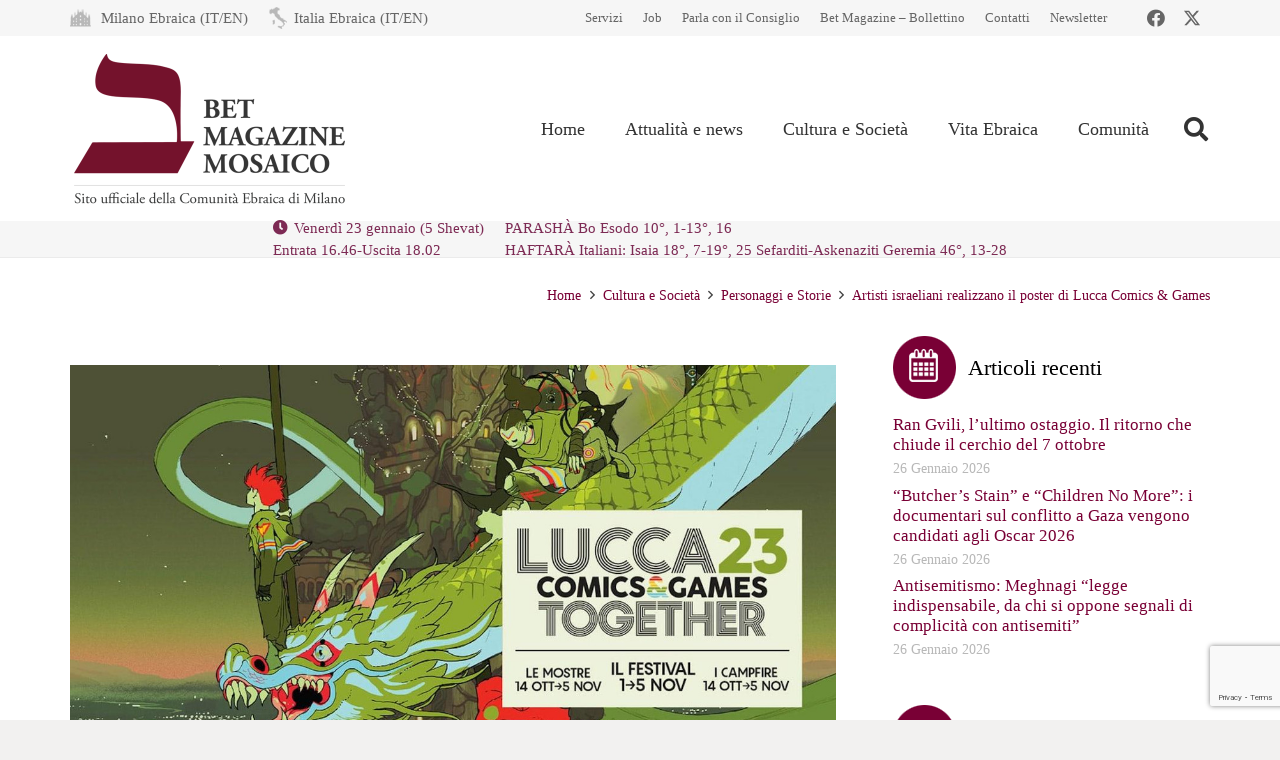

--- FILE ---
content_type: text/html; charset=utf-8
request_url: https://www.google.com/recaptcha/api2/anchor?ar=1&k=6LfYX8cUAAAAALOBOv84vkkasMl-vynBKHhL749Q&co=aHR0cHM6Ly93d3cubW9zYWljby1jZW0uaXQ6NDQz&hl=en&v=N67nZn4AqZkNcbeMu4prBgzg&size=invisible&anchor-ms=20000&execute-ms=30000&cb=2cv4fo6rwa5e
body_size: 48537
content:
<!DOCTYPE HTML><html dir="ltr" lang="en"><head><meta http-equiv="Content-Type" content="text/html; charset=UTF-8">
<meta http-equiv="X-UA-Compatible" content="IE=edge">
<title>reCAPTCHA</title>
<style type="text/css">
/* cyrillic-ext */
@font-face {
  font-family: 'Roboto';
  font-style: normal;
  font-weight: 400;
  font-stretch: 100%;
  src: url(//fonts.gstatic.com/s/roboto/v48/KFO7CnqEu92Fr1ME7kSn66aGLdTylUAMa3GUBHMdazTgWw.woff2) format('woff2');
  unicode-range: U+0460-052F, U+1C80-1C8A, U+20B4, U+2DE0-2DFF, U+A640-A69F, U+FE2E-FE2F;
}
/* cyrillic */
@font-face {
  font-family: 'Roboto';
  font-style: normal;
  font-weight: 400;
  font-stretch: 100%;
  src: url(//fonts.gstatic.com/s/roboto/v48/KFO7CnqEu92Fr1ME7kSn66aGLdTylUAMa3iUBHMdazTgWw.woff2) format('woff2');
  unicode-range: U+0301, U+0400-045F, U+0490-0491, U+04B0-04B1, U+2116;
}
/* greek-ext */
@font-face {
  font-family: 'Roboto';
  font-style: normal;
  font-weight: 400;
  font-stretch: 100%;
  src: url(//fonts.gstatic.com/s/roboto/v48/KFO7CnqEu92Fr1ME7kSn66aGLdTylUAMa3CUBHMdazTgWw.woff2) format('woff2');
  unicode-range: U+1F00-1FFF;
}
/* greek */
@font-face {
  font-family: 'Roboto';
  font-style: normal;
  font-weight: 400;
  font-stretch: 100%;
  src: url(//fonts.gstatic.com/s/roboto/v48/KFO7CnqEu92Fr1ME7kSn66aGLdTylUAMa3-UBHMdazTgWw.woff2) format('woff2');
  unicode-range: U+0370-0377, U+037A-037F, U+0384-038A, U+038C, U+038E-03A1, U+03A3-03FF;
}
/* math */
@font-face {
  font-family: 'Roboto';
  font-style: normal;
  font-weight: 400;
  font-stretch: 100%;
  src: url(//fonts.gstatic.com/s/roboto/v48/KFO7CnqEu92Fr1ME7kSn66aGLdTylUAMawCUBHMdazTgWw.woff2) format('woff2');
  unicode-range: U+0302-0303, U+0305, U+0307-0308, U+0310, U+0312, U+0315, U+031A, U+0326-0327, U+032C, U+032F-0330, U+0332-0333, U+0338, U+033A, U+0346, U+034D, U+0391-03A1, U+03A3-03A9, U+03B1-03C9, U+03D1, U+03D5-03D6, U+03F0-03F1, U+03F4-03F5, U+2016-2017, U+2034-2038, U+203C, U+2040, U+2043, U+2047, U+2050, U+2057, U+205F, U+2070-2071, U+2074-208E, U+2090-209C, U+20D0-20DC, U+20E1, U+20E5-20EF, U+2100-2112, U+2114-2115, U+2117-2121, U+2123-214F, U+2190, U+2192, U+2194-21AE, U+21B0-21E5, U+21F1-21F2, U+21F4-2211, U+2213-2214, U+2216-22FF, U+2308-230B, U+2310, U+2319, U+231C-2321, U+2336-237A, U+237C, U+2395, U+239B-23B7, U+23D0, U+23DC-23E1, U+2474-2475, U+25AF, U+25B3, U+25B7, U+25BD, U+25C1, U+25CA, U+25CC, U+25FB, U+266D-266F, U+27C0-27FF, U+2900-2AFF, U+2B0E-2B11, U+2B30-2B4C, U+2BFE, U+3030, U+FF5B, U+FF5D, U+1D400-1D7FF, U+1EE00-1EEFF;
}
/* symbols */
@font-face {
  font-family: 'Roboto';
  font-style: normal;
  font-weight: 400;
  font-stretch: 100%;
  src: url(//fonts.gstatic.com/s/roboto/v48/KFO7CnqEu92Fr1ME7kSn66aGLdTylUAMaxKUBHMdazTgWw.woff2) format('woff2');
  unicode-range: U+0001-000C, U+000E-001F, U+007F-009F, U+20DD-20E0, U+20E2-20E4, U+2150-218F, U+2190, U+2192, U+2194-2199, U+21AF, U+21E6-21F0, U+21F3, U+2218-2219, U+2299, U+22C4-22C6, U+2300-243F, U+2440-244A, U+2460-24FF, U+25A0-27BF, U+2800-28FF, U+2921-2922, U+2981, U+29BF, U+29EB, U+2B00-2BFF, U+4DC0-4DFF, U+FFF9-FFFB, U+10140-1018E, U+10190-1019C, U+101A0, U+101D0-101FD, U+102E0-102FB, U+10E60-10E7E, U+1D2C0-1D2D3, U+1D2E0-1D37F, U+1F000-1F0FF, U+1F100-1F1AD, U+1F1E6-1F1FF, U+1F30D-1F30F, U+1F315, U+1F31C, U+1F31E, U+1F320-1F32C, U+1F336, U+1F378, U+1F37D, U+1F382, U+1F393-1F39F, U+1F3A7-1F3A8, U+1F3AC-1F3AF, U+1F3C2, U+1F3C4-1F3C6, U+1F3CA-1F3CE, U+1F3D4-1F3E0, U+1F3ED, U+1F3F1-1F3F3, U+1F3F5-1F3F7, U+1F408, U+1F415, U+1F41F, U+1F426, U+1F43F, U+1F441-1F442, U+1F444, U+1F446-1F449, U+1F44C-1F44E, U+1F453, U+1F46A, U+1F47D, U+1F4A3, U+1F4B0, U+1F4B3, U+1F4B9, U+1F4BB, U+1F4BF, U+1F4C8-1F4CB, U+1F4D6, U+1F4DA, U+1F4DF, U+1F4E3-1F4E6, U+1F4EA-1F4ED, U+1F4F7, U+1F4F9-1F4FB, U+1F4FD-1F4FE, U+1F503, U+1F507-1F50B, U+1F50D, U+1F512-1F513, U+1F53E-1F54A, U+1F54F-1F5FA, U+1F610, U+1F650-1F67F, U+1F687, U+1F68D, U+1F691, U+1F694, U+1F698, U+1F6AD, U+1F6B2, U+1F6B9-1F6BA, U+1F6BC, U+1F6C6-1F6CF, U+1F6D3-1F6D7, U+1F6E0-1F6EA, U+1F6F0-1F6F3, U+1F6F7-1F6FC, U+1F700-1F7FF, U+1F800-1F80B, U+1F810-1F847, U+1F850-1F859, U+1F860-1F887, U+1F890-1F8AD, U+1F8B0-1F8BB, U+1F8C0-1F8C1, U+1F900-1F90B, U+1F93B, U+1F946, U+1F984, U+1F996, U+1F9E9, U+1FA00-1FA6F, U+1FA70-1FA7C, U+1FA80-1FA89, U+1FA8F-1FAC6, U+1FACE-1FADC, U+1FADF-1FAE9, U+1FAF0-1FAF8, U+1FB00-1FBFF;
}
/* vietnamese */
@font-face {
  font-family: 'Roboto';
  font-style: normal;
  font-weight: 400;
  font-stretch: 100%;
  src: url(//fonts.gstatic.com/s/roboto/v48/KFO7CnqEu92Fr1ME7kSn66aGLdTylUAMa3OUBHMdazTgWw.woff2) format('woff2');
  unicode-range: U+0102-0103, U+0110-0111, U+0128-0129, U+0168-0169, U+01A0-01A1, U+01AF-01B0, U+0300-0301, U+0303-0304, U+0308-0309, U+0323, U+0329, U+1EA0-1EF9, U+20AB;
}
/* latin-ext */
@font-face {
  font-family: 'Roboto';
  font-style: normal;
  font-weight: 400;
  font-stretch: 100%;
  src: url(//fonts.gstatic.com/s/roboto/v48/KFO7CnqEu92Fr1ME7kSn66aGLdTylUAMa3KUBHMdazTgWw.woff2) format('woff2');
  unicode-range: U+0100-02BA, U+02BD-02C5, U+02C7-02CC, U+02CE-02D7, U+02DD-02FF, U+0304, U+0308, U+0329, U+1D00-1DBF, U+1E00-1E9F, U+1EF2-1EFF, U+2020, U+20A0-20AB, U+20AD-20C0, U+2113, U+2C60-2C7F, U+A720-A7FF;
}
/* latin */
@font-face {
  font-family: 'Roboto';
  font-style: normal;
  font-weight: 400;
  font-stretch: 100%;
  src: url(//fonts.gstatic.com/s/roboto/v48/KFO7CnqEu92Fr1ME7kSn66aGLdTylUAMa3yUBHMdazQ.woff2) format('woff2');
  unicode-range: U+0000-00FF, U+0131, U+0152-0153, U+02BB-02BC, U+02C6, U+02DA, U+02DC, U+0304, U+0308, U+0329, U+2000-206F, U+20AC, U+2122, U+2191, U+2193, U+2212, U+2215, U+FEFF, U+FFFD;
}
/* cyrillic-ext */
@font-face {
  font-family: 'Roboto';
  font-style: normal;
  font-weight: 500;
  font-stretch: 100%;
  src: url(//fonts.gstatic.com/s/roboto/v48/KFO7CnqEu92Fr1ME7kSn66aGLdTylUAMa3GUBHMdazTgWw.woff2) format('woff2');
  unicode-range: U+0460-052F, U+1C80-1C8A, U+20B4, U+2DE0-2DFF, U+A640-A69F, U+FE2E-FE2F;
}
/* cyrillic */
@font-face {
  font-family: 'Roboto';
  font-style: normal;
  font-weight: 500;
  font-stretch: 100%;
  src: url(//fonts.gstatic.com/s/roboto/v48/KFO7CnqEu92Fr1ME7kSn66aGLdTylUAMa3iUBHMdazTgWw.woff2) format('woff2');
  unicode-range: U+0301, U+0400-045F, U+0490-0491, U+04B0-04B1, U+2116;
}
/* greek-ext */
@font-face {
  font-family: 'Roboto';
  font-style: normal;
  font-weight: 500;
  font-stretch: 100%;
  src: url(//fonts.gstatic.com/s/roboto/v48/KFO7CnqEu92Fr1ME7kSn66aGLdTylUAMa3CUBHMdazTgWw.woff2) format('woff2');
  unicode-range: U+1F00-1FFF;
}
/* greek */
@font-face {
  font-family: 'Roboto';
  font-style: normal;
  font-weight: 500;
  font-stretch: 100%;
  src: url(//fonts.gstatic.com/s/roboto/v48/KFO7CnqEu92Fr1ME7kSn66aGLdTylUAMa3-UBHMdazTgWw.woff2) format('woff2');
  unicode-range: U+0370-0377, U+037A-037F, U+0384-038A, U+038C, U+038E-03A1, U+03A3-03FF;
}
/* math */
@font-face {
  font-family: 'Roboto';
  font-style: normal;
  font-weight: 500;
  font-stretch: 100%;
  src: url(//fonts.gstatic.com/s/roboto/v48/KFO7CnqEu92Fr1ME7kSn66aGLdTylUAMawCUBHMdazTgWw.woff2) format('woff2');
  unicode-range: U+0302-0303, U+0305, U+0307-0308, U+0310, U+0312, U+0315, U+031A, U+0326-0327, U+032C, U+032F-0330, U+0332-0333, U+0338, U+033A, U+0346, U+034D, U+0391-03A1, U+03A3-03A9, U+03B1-03C9, U+03D1, U+03D5-03D6, U+03F0-03F1, U+03F4-03F5, U+2016-2017, U+2034-2038, U+203C, U+2040, U+2043, U+2047, U+2050, U+2057, U+205F, U+2070-2071, U+2074-208E, U+2090-209C, U+20D0-20DC, U+20E1, U+20E5-20EF, U+2100-2112, U+2114-2115, U+2117-2121, U+2123-214F, U+2190, U+2192, U+2194-21AE, U+21B0-21E5, U+21F1-21F2, U+21F4-2211, U+2213-2214, U+2216-22FF, U+2308-230B, U+2310, U+2319, U+231C-2321, U+2336-237A, U+237C, U+2395, U+239B-23B7, U+23D0, U+23DC-23E1, U+2474-2475, U+25AF, U+25B3, U+25B7, U+25BD, U+25C1, U+25CA, U+25CC, U+25FB, U+266D-266F, U+27C0-27FF, U+2900-2AFF, U+2B0E-2B11, U+2B30-2B4C, U+2BFE, U+3030, U+FF5B, U+FF5D, U+1D400-1D7FF, U+1EE00-1EEFF;
}
/* symbols */
@font-face {
  font-family: 'Roboto';
  font-style: normal;
  font-weight: 500;
  font-stretch: 100%;
  src: url(//fonts.gstatic.com/s/roboto/v48/KFO7CnqEu92Fr1ME7kSn66aGLdTylUAMaxKUBHMdazTgWw.woff2) format('woff2');
  unicode-range: U+0001-000C, U+000E-001F, U+007F-009F, U+20DD-20E0, U+20E2-20E4, U+2150-218F, U+2190, U+2192, U+2194-2199, U+21AF, U+21E6-21F0, U+21F3, U+2218-2219, U+2299, U+22C4-22C6, U+2300-243F, U+2440-244A, U+2460-24FF, U+25A0-27BF, U+2800-28FF, U+2921-2922, U+2981, U+29BF, U+29EB, U+2B00-2BFF, U+4DC0-4DFF, U+FFF9-FFFB, U+10140-1018E, U+10190-1019C, U+101A0, U+101D0-101FD, U+102E0-102FB, U+10E60-10E7E, U+1D2C0-1D2D3, U+1D2E0-1D37F, U+1F000-1F0FF, U+1F100-1F1AD, U+1F1E6-1F1FF, U+1F30D-1F30F, U+1F315, U+1F31C, U+1F31E, U+1F320-1F32C, U+1F336, U+1F378, U+1F37D, U+1F382, U+1F393-1F39F, U+1F3A7-1F3A8, U+1F3AC-1F3AF, U+1F3C2, U+1F3C4-1F3C6, U+1F3CA-1F3CE, U+1F3D4-1F3E0, U+1F3ED, U+1F3F1-1F3F3, U+1F3F5-1F3F7, U+1F408, U+1F415, U+1F41F, U+1F426, U+1F43F, U+1F441-1F442, U+1F444, U+1F446-1F449, U+1F44C-1F44E, U+1F453, U+1F46A, U+1F47D, U+1F4A3, U+1F4B0, U+1F4B3, U+1F4B9, U+1F4BB, U+1F4BF, U+1F4C8-1F4CB, U+1F4D6, U+1F4DA, U+1F4DF, U+1F4E3-1F4E6, U+1F4EA-1F4ED, U+1F4F7, U+1F4F9-1F4FB, U+1F4FD-1F4FE, U+1F503, U+1F507-1F50B, U+1F50D, U+1F512-1F513, U+1F53E-1F54A, U+1F54F-1F5FA, U+1F610, U+1F650-1F67F, U+1F687, U+1F68D, U+1F691, U+1F694, U+1F698, U+1F6AD, U+1F6B2, U+1F6B9-1F6BA, U+1F6BC, U+1F6C6-1F6CF, U+1F6D3-1F6D7, U+1F6E0-1F6EA, U+1F6F0-1F6F3, U+1F6F7-1F6FC, U+1F700-1F7FF, U+1F800-1F80B, U+1F810-1F847, U+1F850-1F859, U+1F860-1F887, U+1F890-1F8AD, U+1F8B0-1F8BB, U+1F8C0-1F8C1, U+1F900-1F90B, U+1F93B, U+1F946, U+1F984, U+1F996, U+1F9E9, U+1FA00-1FA6F, U+1FA70-1FA7C, U+1FA80-1FA89, U+1FA8F-1FAC6, U+1FACE-1FADC, U+1FADF-1FAE9, U+1FAF0-1FAF8, U+1FB00-1FBFF;
}
/* vietnamese */
@font-face {
  font-family: 'Roboto';
  font-style: normal;
  font-weight: 500;
  font-stretch: 100%;
  src: url(//fonts.gstatic.com/s/roboto/v48/KFO7CnqEu92Fr1ME7kSn66aGLdTylUAMa3OUBHMdazTgWw.woff2) format('woff2');
  unicode-range: U+0102-0103, U+0110-0111, U+0128-0129, U+0168-0169, U+01A0-01A1, U+01AF-01B0, U+0300-0301, U+0303-0304, U+0308-0309, U+0323, U+0329, U+1EA0-1EF9, U+20AB;
}
/* latin-ext */
@font-face {
  font-family: 'Roboto';
  font-style: normal;
  font-weight: 500;
  font-stretch: 100%;
  src: url(//fonts.gstatic.com/s/roboto/v48/KFO7CnqEu92Fr1ME7kSn66aGLdTylUAMa3KUBHMdazTgWw.woff2) format('woff2');
  unicode-range: U+0100-02BA, U+02BD-02C5, U+02C7-02CC, U+02CE-02D7, U+02DD-02FF, U+0304, U+0308, U+0329, U+1D00-1DBF, U+1E00-1E9F, U+1EF2-1EFF, U+2020, U+20A0-20AB, U+20AD-20C0, U+2113, U+2C60-2C7F, U+A720-A7FF;
}
/* latin */
@font-face {
  font-family: 'Roboto';
  font-style: normal;
  font-weight: 500;
  font-stretch: 100%;
  src: url(//fonts.gstatic.com/s/roboto/v48/KFO7CnqEu92Fr1ME7kSn66aGLdTylUAMa3yUBHMdazQ.woff2) format('woff2');
  unicode-range: U+0000-00FF, U+0131, U+0152-0153, U+02BB-02BC, U+02C6, U+02DA, U+02DC, U+0304, U+0308, U+0329, U+2000-206F, U+20AC, U+2122, U+2191, U+2193, U+2212, U+2215, U+FEFF, U+FFFD;
}
/* cyrillic-ext */
@font-face {
  font-family: 'Roboto';
  font-style: normal;
  font-weight: 900;
  font-stretch: 100%;
  src: url(//fonts.gstatic.com/s/roboto/v48/KFO7CnqEu92Fr1ME7kSn66aGLdTylUAMa3GUBHMdazTgWw.woff2) format('woff2');
  unicode-range: U+0460-052F, U+1C80-1C8A, U+20B4, U+2DE0-2DFF, U+A640-A69F, U+FE2E-FE2F;
}
/* cyrillic */
@font-face {
  font-family: 'Roboto';
  font-style: normal;
  font-weight: 900;
  font-stretch: 100%;
  src: url(//fonts.gstatic.com/s/roboto/v48/KFO7CnqEu92Fr1ME7kSn66aGLdTylUAMa3iUBHMdazTgWw.woff2) format('woff2');
  unicode-range: U+0301, U+0400-045F, U+0490-0491, U+04B0-04B1, U+2116;
}
/* greek-ext */
@font-face {
  font-family: 'Roboto';
  font-style: normal;
  font-weight: 900;
  font-stretch: 100%;
  src: url(//fonts.gstatic.com/s/roboto/v48/KFO7CnqEu92Fr1ME7kSn66aGLdTylUAMa3CUBHMdazTgWw.woff2) format('woff2');
  unicode-range: U+1F00-1FFF;
}
/* greek */
@font-face {
  font-family: 'Roboto';
  font-style: normal;
  font-weight: 900;
  font-stretch: 100%;
  src: url(//fonts.gstatic.com/s/roboto/v48/KFO7CnqEu92Fr1ME7kSn66aGLdTylUAMa3-UBHMdazTgWw.woff2) format('woff2');
  unicode-range: U+0370-0377, U+037A-037F, U+0384-038A, U+038C, U+038E-03A1, U+03A3-03FF;
}
/* math */
@font-face {
  font-family: 'Roboto';
  font-style: normal;
  font-weight: 900;
  font-stretch: 100%;
  src: url(//fonts.gstatic.com/s/roboto/v48/KFO7CnqEu92Fr1ME7kSn66aGLdTylUAMawCUBHMdazTgWw.woff2) format('woff2');
  unicode-range: U+0302-0303, U+0305, U+0307-0308, U+0310, U+0312, U+0315, U+031A, U+0326-0327, U+032C, U+032F-0330, U+0332-0333, U+0338, U+033A, U+0346, U+034D, U+0391-03A1, U+03A3-03A9, U+03B1-03C9, U+03D1, U+03D5-03D6, U+03F0-03F1, U+03F4-03F5, U+2016-2017, U+2034-2038, U+203C, U+2040, U+2043, U+2047, U+2050, U+2057, U+205F, U+2070-2071, U+2074-208E, U+2090-209C, U+20D0-20DC, U+20E1, U+20E5-20EF, U+2100-2112, U+2114-2115, U+2117-2121, U+2123-214F, U+2190, U+2192, U+2194-21AE, U+21B0-21E5, U+21F1-21F2, U+21F4-2211, U+2213-2214, U+2216-22FF, U+2308-230B, U+2310, U+2319, U+231C-2321, U+2336-237A, U+237C, U+2395, U+239B-23B7, U+23D0, U+23DC-23E1, U+2474-2475, U+25AF, U+25B3, U+25B7, U+25BD, U+25C1, U+25CA, U+25CC, U+25FB, U+266D-266F, U+27C0-27FF, U+2900-2AFF, U+2B0E-2B11, U+2B30-2B4C, U+2BFE, U+3030, U+FF5B, U+FF5D, U+1D400-1D7FF, U+1EE00-1EEFF;
}
/* symbols */
@font-face {
  font-family: 'Roboto';
  font-style: normal;
  font-weight: 900;
  font-stretch: 100%;
  src: url(//fonts.gstatic.com/s/roboto/v48/KFO7CnqEu92Fr1ME7kSn66aGLdTylUAMaxKUBHMdazTgWw.woff2) format('woff2');
  unicode-range: U+0001-000C, U+000E-001F, U+007F-009F, U+20DD-20E0, U+20E2-20E4, U+2150-218F, U+2190, U+2192, U+2194-2199, U+21AF, U+21E6-21F0, U+21F3, U+2218-2219, U+2299, U+22C4-22C6, U+2300-243F, U+2440-244A, U+2460-24FF, U+25A0-27BF, U+2800-28FF, U+2921-2922, U+2981, U+29BF, U+29EB, U+2B00-2BFF, U+4DC0-4DFF, U+FFF9-FFFB, U+10140-1018E, U+10190-1019C, U+101A0, U+101D0-101FD, U+102E0-102FB, U+10E60-10E7E, U+1D2C0-1D2D3, U+1D2E0-1D37F, U+1F000-1F0FF, U+1F100-1F1AD, U+1F1E6-1F1FF, U+1F30D-1F30F, U+1F315, U+1F31C, U+1F31E, U+1F320-1F32C, U+1F336, U+1F378, U+1F37D, U+1F382, U+1F393-1F39F, U+1F3A7-1F3A8, U+1F3AC-1F3AF, U+1F3C2, U+1F3C4-1F3C6, U+1F3CA-1F3CE, U+1F3D4-1F3E0, U+1F3ED, U+1F3F1-1F3F3, U+1F3F5-1F3F7, U+1F408, U+1F415, U+1F41F, U+1F426, U+1F43F, U+1F441-1F442, U+1F444, U+1F446-1F449, U+1F44C-1F44E, U+1F453, U+1F46A, U+1F47D, U+1F4A3, U+1F4B0, U+1F4B3, U+1F4B9, U+1F4BB, U+1F4BF, U+1F4C8-1F4CB, U+1F4D6, U+1F4DA, U+1F4DF, U+1F4E3-1F4E6, U+1F4EA-1F4ED, U+1F4F7, U+1F4F9-1F4FB, U+1F4FD-1F4FE, U+1F503, U+1F507-1F50B, U+1F50D, U+1F512-1F513, U+1F53E-1F54A, U+1F54F-1F5FA, U+1F610, U+1F650-1F67F, U+1F687, U+1F68D, U+1F691, U+1F694, U+1F698, U+1F6AD, U+1F6B2, U+1F6B9-1F6BA, U+1F6BC, U+1F6C6-1F6CF, U+1F6D3-1F6D7, U+1F6E0-1F6EA, U+1F6F0-1F6F3, U+1F6F7-1F6FC, U+1F700-1F7FF, U+1F800-1F80B, U+1F810-1F847, U+1F850-1F859, U+1F860-1F887, U+1F890-1F8AD, U+1F8B0-1F8BB, U+1F8C0-1F8C1, U+1F900-1F90B, U+1F93B, U+1F946, U+1F984, U+1F996, U+1F9E9, U+1FA00-1FA6F, U+1FA70-1FA7C, U+1FA80-1FA89, U+1FA8F-1FAC6, U+1FACE-1FADC, U+1FADF-1FAE9, U+1FAF0-1FAF8, U+1FB00-1FBFF;
}
/* vietnamese */
@font-face {
  font-family: 'Roboto';
  font-style: normal;
  font-weight: 900;
  font-stretch: 100%;
  src: url(//fonts.gstatic.com/s/roboto/v48/KFO7CnqEu92Fr1ME7kSn66aGLdTylUAMa3OUBHMdazTgWw.woff2) format('woff2');
  unicode-range: U+0102-0103, U+0110-0111, U+0128-0129, U+0168-0169, U+01A0-01A1, U+01AF-01B0, U+0300-0301, U+0303-0304, U+0308-0309, U+0323, U+0329, U+1EA0-1EF9, U+20AB;
}
/* latin-ext */
@font-face {
  font-family: 'Roboto';
  font-style: normal;
  font-weight: 900;
  font-stretch: 100%;
  src: url(//fonts.gstatic.com/s/roboto/v48/KFO7CnqEu92Fr1ME7kSn66aGLdTylUAMa3KUBHMdazTgWw.woff2) format('woff2');
  unicode-range: U+0100-02BA, U+02BD-02C5, U+02C7-02CC, U+02CE-02D7, U+02DD-02FF, U+0304, U+0308, U+0329, U+1D00-1DBF, U+1E00-1E9F, U+1EF2-1EFF, U+2020, U+20A0-20AB, U+20AD-20C0, U+2113, U+2C60-2C7F, U+A720-A7FF;
}
/* latin */
@font-face {
  font-family: 'Roboto';
  font-style: normal;
  font-weight: 900;
  font-stretch: 100%;
  src: url(//fonts.gstatic.com/s/roboto/v48/KFO7CnqEu92Fr1ME7kSn66aGLdTylUAMa3yUBHMdazQ.woff2) format('woff2');
  unicode-range: U+0000-00FF, U+0131, U+0152-0153, U+02BB-02BC, U+02C6, U+02DA, U+02DC, U+0304, U+0308, U+0329, U+2000-206F, U+20AC, U+2122, U+2191, U+2193, U+2212, U+2215, U+FEFF, U+FFFD;
}

</style>
<link rel="stylesheet" type="text/css" href="https://www.gstatic.com/recaptcha/releases/N67nZn4AqZkNcbeMu4prBgzg/styles__ltr.css">
<script nonce="-idq1elYQnZBAO88WUFMTQ" type="text/javascript">window['__recaptcha_api'] = 'https://www.google.com/recaptcha/api2/';</script>
<script type="text/javascript" src="https://www.gstatic.com/recaptcha/releases/N67nZn4AqZkNcbeMu4prBgzg/recaptcha__en.js" nonce="-idq1elYQnZBAO88WUFMTQ">
      
    </script></head>
<body><div id="rc-anchor-alert" class="rc-anchor-alert"></div>
<input type="hidden" id="recaptcha-token" value="[base64]">
<script type="text/javascript" nonce="-idq1elYQnZBAO88WUFMTQ">
      recaptcha.anchor.Main.init("[\x22ainput\x22,[\x22bgdata\x22,\x22\x22,\[base64]/[base64]/[base64]/bmV3IHJbeF0oY1swXSk6RT09Mj9uZXcgclt4XShjWzBdLGNbMV0pOkU9PTM/bmV3IHJbeF0oY1swXSxjWzFdLGNbMl0pOkU9PTQ/[base64]/[base64]/[base64]/[base64]/[base64]/[base64]/[base64]/[base64]\x22,\[base64]\\u003d\x22,\x22J8K3HDcrY3szAjsxwrDClHTDqg/CpcO2w6Evwp02w6zDisKkw71sRMOqwoHDu8OEOh7CnmbDqcK1wqA8wp8ew4Q/KE7CtWBuw40OfyPCssOpEsO/WHnCulsiIMOawpMrdW8JN8ODw4bClB8vwobDs8KGw4vDjMOwDRtWW8K4wrzCssOjdD/Cg8OTw7nChCfCnsOIwqHCtsKSwphVPhLCvMKGUcOdUCLCq8K2wqPClj8nwonDl1wHwqrCswwKwr/CoMKlwqdMw6QVwpfDicKdSsOBwo3Dqidbw7sqwr9aw7jDqcKtw7M9w7JjB8OgJCzDsl/DosOow4g7w7gQw4Qow4ofUxZFA8K/GMKbwpU8Gl7DpxTDo8OVQ04fEsK+PWZmw4sWw5HDicOqw6/CucK0BMKyXsOKX3jDl8K2J8KSw6LCncOSIcOlwqXCl2HDg2/[base64]/XQUHa8KUPnrDncO3IMKAwp/DjcKsX2U+RQHCtMOYdcKsw5/Dtk3DjWnDpcOfwobCpz9YCMKZwqfCgijCsHfCqsKPwpjDmsOKZUlrMHzDmEUbTy9EI8OdwqDCq3hveVZzayHCvcKcc8OpfMOWPcKmP8OjwpVQKgXDusOOHVTDjsK/w5gCPsOFw5d4wojCnHdKwpXDkFU4FcOubsOdXMOwWlfCjUXDpyt6wq/DuR/CoGUyFXrDkcK2OcOgcS/DrGp6KcKVwp1WMgnCgCxLw5pGw4rCncO5wphpXWzCqiXCvSg4w5fDkj0VwoXDm19iwp/CjUlBw4jCnCsJwqwXw5c4wo0Lw51Uw4YhIcKFwrLDv0XCs8OQI8KEQ8KIwrzCgRhBSSEJY8KDw4TCi8OGHMKGwrNYwoARDjhaworConQAw7fCqBZcw7vCuFFLw5ELw6TDlgUfwpcZw6TCt8KHbnzDpxZPacOdZ8KLwo3Cl8OMdgsmJsOhw67CohnDlcKaw6/DtsO7d8KKLy0UfyIfw47CmnV4w4/DpMKiwphqwpsTwrjCohvCgcORVsKgwpNoezAsFsO8wqEjw5jCpMODwpx0AsKMMcOhSk/[base64]/wqJTw7XDkcK2wrDDjkw2BcOQwrzCicKYwoh8V8OMAXfCksO4An/CiMKqIMOlXwJBS15Nw5AjeV1aV8OlY8Kxw7jDssKqw7YJacK7dsKjDxpyMsOIw7DDsVjDnX3CoXnDqlJLAMKIc8ORw4FCw64mwqtgBybChMKoUgfDmcKPLsKgw55/w5dQCcKow73CuMOSwpbDthfCksKVw4zCrsOrQkvClCsuK8ODw4rDusK9wocoLF0AfATCmSs6w5HCrEI8w7PCjcOuw6HCnMOJwo/Dh0fDnMOTw5LDgkfCn3DCgMKpDiRqwo1IZ1HCjMOhw6DCoV/DqXvDtMOPLyZ7wo8uw5oLeiglYVQPVwdxIMKDO8ORKMKPwoTCnS/Ct8Orw5N1RCZeCXfCvHUPw4PCo8OGw6vCkE9RwrLDrxZAw4LCrhBUw5YYUsKowoBfGMKEw5kaTwAXw63Dh0ZfL1IHZcK/w6RkTiIREMK0Zw3DsMKJJkTCq8KoPMOPCk/DrcK0w5dAG8KHw5pgwqzDvlJMw4TCgVTDo23Ct8Kcw5HCojhGIcO4w7gmXjfCqsKUJkQ1w6kQLcO8YxZKd8OXwrJAYcKvw6zDoF/Cg8KxwqoSw49AZ8OAw4QqWmMYdjtnw6YXUSrCj1wrw5jDmsKJfl8DR8KbPMKKIiNEwqzCinJ1ZgZHJ8Knwo/DhA4awqRRw6pFMW7DsHrCmMK1EMKMwrbDs8OYwoPDm8OrOzXCjcOqEDTCp8KywppswoLCjcKkw5h/EcOrwq1Jw6ozwqHDryIswrdCXsO0wpkKOsOYwqfChMOww6MdwonDvcOiWMKYw6VWwobCuC0zecObw4gGw4LCqGHChlrDjS0ewpN1a3rCunfDskI+wq/DgcOTSh5gw7xmF0bDncOBw6XClwPDiD7Doj7CuMOpwol3w5Iqw77Clk7Cr8KnUsK9w7VKfm1lw4kuwpR2fH9TYsKiw4VqwozDpQkTw4LCumzCuUjCv3NPwpXCqsO+w5nDthEawqhNw7Q/FMOww77Ci8OMwr7DosO/amFbwpjCgsK6Lj/Ck8K/w6c1w4zDnsK2w55Of2nDl8OVPBbDucKNwrF7bCdQw7p4YMO3w4XCkcOVAEMrwo8PfsO/w6NyAwVhw7h9S3vDiMK4aSnDu3U0X8O+wpjCi8OFw6PDiMO3wrJyw7rDvsKHwpxQw7PDuMOtwpvCo8OKWxQ/[base64]/Ck8KsHTzDnMK0w4s5wropw4pTO8OeQ25cKMOuMsKuQcO4dxrDtE0Fw43DuXAJw4gpwpg/w7nCpGYNH8OSwoTDhnoAw7/Cux/ClcKaGy7DvMOzFxtnbQJSIMKXwrbCtk3Cv8OYw7vDhFPDv8OrchXDkShmwoM6wq1yw5nCk8OPwrYkRMOWXDXCvmzClDTCkEPCmncywpzDj8KEJXEIw7UJP8KuwqQtIMOsRXshVsONCsOeFsOswp/Dn2TCiGBtOcO4K0vCv8OEwpbCvHBmwqk+GMOaLcKcw4zDo0Ivw7zDjHhww5bChMKEwo/DmMO4wr3Co1PClChbw7HDiQHCpcOSHUwCw4vDhMKQPGTCmcOaw4JcI0HDoz7CnMKwwq/CiDMpw7DChDLDusO/w7UFwp4Aw7fDrDgoI8KPw7rDu006O8OhacKSGBTDmcOoSm/Cl8Kzw4lowpwCBULCocOxwrcxbMOuwqEvRsOsSsOuK8OrIit5w6cawp13w63DimTDhEvCssOdwqXClsK/LcOUw47CuArDt8O/X8OaVGI7DDsZOsKHwpvCry0FwrvCqA7CtwXCoBpzwqXDhcKDw6sqHGonw4LCvkfDiMOJCFw0w7VoSsKzw5pnwoBRw5vDmk/[base64]/Cu31gw67DiyBgPinCgX12w7fCo1DDuTDCvcKrYzUzw7DCkl3Dhw3DocOywqrCqcKYw7F1wrV3MwfDhWVNw7nCjsKtJ8OKwoHCqMK9wp8kRcODOMKGwo1Gw4kPSwYlbCfDi8OIw7vDlivCrWLDkmTDkUQic0M0NQHCv8KHbFl3wrTCv8O7wppnHMK0wolTbgLCmmsUw4/CgMO3w7bDqm0iZEzClix7w6oLD8ONw4LCqCfCj8KPw6c/wrdPwrxhw75dwoXCp8ONwqbCq8O4DMO9w5FfwpLDpSZbfsKkI8Kqw73DssKQwq/DosOWfcKBw4/[base64]/Cv8OUWcOkFxvCt8Ohw4B+w6YFw7HDuk/DrG9Yw7w3JnnDkRNKMMOLwqjDmHAxwq7CtcO7QB8Owq/DrcOWw73DlsO8dg1QwpMpwobCjj89Rg7DnBzCmMORwqnCvDt0IsKYJ8KWwobDlUbCu2XCpcKLAl5Yw7U5TDDDtsOxZcK+w4HDgxLDpcO7w6wJHEZsw4PCq8OAwpsFw7zDrmPDjgnDmEA5w7HDpMKLw5HDl8OBw5fCpjYpw449ZMK/FDPDoiDDhmZYwpgUCiYUUcKww48VXX42WlTDtCjCqcKgCMK8bVHCrT9tw7RFw6rCuBFOw54bRhjChcK9wpB2w77Cp8OdY1o/wrHDr8KEw7hEA8OQw492woLDiMOTwoomw7YQw7LCvsONeQHClkPCrMOsTBpYwr10dU/DusKYcMKsw7N+wo5Fw7vDusK1w65iwp/[base64]/Q0TDqSBlwqp/Uy9Bw7DCjgjCl8OjWWFpwo04NFjCm8OxwrrCp8O+wqrCmMKAwpjDijQ0wp7Cj3fCmsKCwpYfeSPDtcOowrnDuMKJwpJZwqHDgDI1CU3Cm0jChkl9dXrDnHkywp3CtVFXWcOCXHRPKcOcwp/DpsO9w73DsR8xW8OhFMK4IMOcw54vM8KuD8K4wqfCiV/CmcOKw456w4HCr3s/OX7DjcOzwq9+PkU5w59Zw5UNTMKxw7TDhngYw54obQTDvMO9wq98w53DnsOEHsKfYXVdEBkjY8OqwrfDlMOvTR5Yw5wiw57Ds8Okw5Ytw6zDlCghw43DqTTCglfDqcO7w75Xwp3CrcKFw6wNw7/[base64]/CkWHCicOVw6TDlRDDjE/Dj8OsGMKGw6QJRQpcw5M5JSAxw6zCscKSw5zDk8KkwrjDqcKfwqZ3QsOWw4PDjcOZwqoxCQPCiH0QJm0kwoUcw5BBwqPCnVXDoiE1DwvDncOlaErDiA/Dh8K3QBPCi8KMw4jCnsKnJBtvImAvEMK+w6Q3KSPCrFdVw6vDpklVw4kzwpzCtMO6JsObw4DDg8KoKlvCr8OLIMKawptKwqnDo8KKOX3DgURHw7XDqkkDUsKCRV1Pw63ClcOvw7fDncKpGEfCmxg/JcOLJMKYRcOew4Q8Cx/[base64]/Cr8KqdhMMSW3CpVrDs8KtwpFqRgZ9w7jDnhgVb1vCjCXDmhcQXDbCn8KXWsOoTAhawohwD8KRw7UvWHMxQcOwwo7CicKJLCRzw6bDtsKLNVdbV8O2G8O4YiTCjVo/wpHDi8KOw4sGO1TDk8KhIcOKN2XCjGXDssOrZFROEwDDuMK8wrorw4YuOsKRWMO6wrXCg8O6TnVHwppzXcKRJsOzw47CtVNVO8KzwpVPKggdLMO5w5nCjkfDvMOGw4XDjMKcw7/CqcKeG8OGd3daJHvDlsKvwqIAI8OKwrfCknPClsKZw6DCqMKywrHDk8Omw7XDtsKjwo8swo92wrnCksOcJHLCrcKwExxAwogGHTA/[base64]/CjQ/DkzVnw5wsS0XCvQvCu8K/w7NWPnQXwpHCrcK3w4/[base64]/wr/DtsKVwqTDjcKYw7jDssOgPU1TUgxFw73CshRvK8KINsOiccOAwpNJw7vDhn15w7IHwpNNw41lXU12w54uXCspEsK4NMOjEWstwr/DscO3w7HCtjERasOXXxjCrMOGNcKxRxfCjsKIwooPFMO/[base64]/DtMK2A8KEQMKHD8KCwosFwqRdbCE2EVhnwrExw6cSwrkPNwfDl8KYWcOfw7pkwofClsK9w6fClGNRwqPChcOgfMKqwojCu8KcC2zCjQDDksKjwrPDnsKQesKRMRfCr8Onwq7DpwXDn8OfMRHCosK7alsAw4MZw4XDsD/Dm0bDlcK0w5QgIX7Dj0rDlcKJf8OfEcOFX8OZfgzDr2Eowr5gYMKGOCVicCR+worChsKcNjbDicOCw6jCj8OCAAVmUyjDh8KxdsO9U3wcDBlRwrzCjRt2wrXDicObB1Q1w47CrsKewp9jw40cw7/Chkpyw7cNDBESw6zDpsOawrLCk2XCnz9LbMO/CMO9wonDtcOlw6FwF2tfORk9FcOQasK6P8OOOmPCi8KNRcKZKcKGwrjDhzfCsDsbSmsFw5bDlMOpGxHCvMKgam7Cn8KhCS3DhRDCm1PDlwfClMKIw6oMw4TCs3FJcG/DjcOhZsK9wrwTbUnCisOnDGYHw5w/fBJHEhgTworCusOcwqcgwp/CpcOpQsOdXcKAdTXDs8Kcf8KeHcOLwo1nHAPDtsOWQcKHf8OrwqxkGg9Uwo3Ds1kBHcOzwpTDtsKOw4l6wq/CqCd7Ij9PH8KQIcKfw4YwwpFoQMK1YlFBwrHCtHPDpF/CqMKjwq3CucK/[base64]/CjTpYT8KnQsOJb8O/FcOzeMOQM8KAw6/CjkPDuFjChcKHTXjDvlHDoMOoIsKWwrPDn8KFw6ROw77Dvmg2Py3Cv8OOw5/CgmrDuMKfw4wGCMK+U8OeVMKlw6pww67DhnPDlUnCv3XDmCTDhRHCpMO6wq1uw7zCmMOCwr1PwrtJwrg6woMLw7fCksOTchHDkC/CsDvCp8OufcOjEsOED8KbTMOQLMOZMl1DHxfCgsK8TMOWwrUMbT4UPcKywoNaFcK2M8OCE8OmwpPDksO8w4xzPsOWTBTCg2LCpX/CoEXDv0JbwoNRX3owD8KUworCtyTDqwI2wpTCmV/[base64]/CjsOawpDCjzHCtsOJUsKlEy3Dhj/CoUjDucOKNHFtwq7DncO/w4B5UAVgwozDtnnDn8KPQjvCo8OBw4PCuMKdwr3CvcKlwrI1wr7ColnCnnnCrUTDkMKWNxrDr8KCBcOvfsOePn9Qw7bCnmvDpQsvw6LCgsOzwptNKsK5LzN6IsKZw7MLwpPCmcO/[base64]/WMKMw57CqcOEwoPCjsOGFsKJwrVbY8OJwp/ClMOXwr3DtMK6w5Q4FMKzQcO7w43Dl8K3w7JZwp7DsMOPQFAIGAB+w4pUVVoxw48Yw6sgQ3vCuMKLw5sxwpRDamPCl8O8QhDCmiEEwrPCjMKmcyrCvCcOwrTDvcKkw4PDisKHwrQNwoBgOUoKMcOZw47Dv1DCt05WGQ/DnMOqWMO+wqzDl8Kyw4jCqcKewpnDkzYEwrFcMMOqesO0wofDm3kTwoR+RMKubcKZw5fCmcO8w55EPcKGw5ImP8KOKSxdw4/Cq8O6w5XDtQ41a0VqUcKKwoPDvDR+w4EZX8OGwpZxZMKNw6rDu0BqwpgHwopTwoQlwp3CiGfCgMKcLjzCuGfDn8OAEVjCiMK1ZBHChsOHfUwmw5/CrD7DmcO7TcKQb0/CucKvw4vDtMKBwp7DmFUYbnBlHsKnCgoKwqNvV8OXwq1yB3RDw6/[base64]/w7NhK20Bw4HCt8Kow4TDn8KdR3bDt1XCl8K5SisaF1PDosKyI8OkUT8uEDIxG1/DgMOTPyI3UVIpwqXCu3/DqsKDwolaw5rCnB4Ywps7wqZJc2HDhMOaC8O0woHCmMKvecO5D8K0Pg1WMBFhKBxfwqzCnkbCtUMhFiTDtMKvERDDrMODSG7CkR0Md8KODCXDhsKOwoLDm14NQcK4TsOBwqY1wobCgMODSD8TwqTCn8O/wrEhTAHCl8Kiw74dw4vDhMOxBsOOTjplwo7Cg8O+w5djwqDCs13DtigpUMOywoo4HWZ6GcKMXMOYwrDDmsKfw4PDosKYw4ZRwrHDscOVIcOFMsOlbTnCqcOuw79NwocXwow/[base64]/DmMOxasK2w7ItwrHDl0rCvSfCkl5Jw4Utw7/DjMO6wo5OHmjDlcODwqnDoxN7w5fCv8KQH8OYw5vDpBzDl8OQwpDCqMOmwo/DjcOFw6nDqXzDusOKw4tYTgdJwp/[base64]/CihXDpcKnwrTCqMO7wq3Cug9mEMOARS/DjcKEwqJrG2XDnn3Dl1nDosKYwqrCsMOww4hPH2XClmDChmxnMMKnwoHCrA3Cg37CrU17H8OiwpoMLQEAL8Orw4U4w7vDs8Osw7lYwqnDhCwfwqXDpjDCm8KhwpB4Y0PDs2nDmSXCmkvDmcKlwpZVwqLCpkRXNsOiYynDhjpZPT7DrjTDmcOLwrrCiMOXwq7Cvw/CpG5PWcOYwqPDlMOtasKwwqBcwpzCvsKzwpF7wq9Mw7R+IsOfwrFresKEwp8ew4syO8Kfw7tzwp7DiVRAw5/[base64]/RyrCg8K6wo0rAsKaQsOjwoF7fwB3LxkNGsKbw5g5w4PDul8QwqLDpU0mYcKbHcOpLcKxXMKLwrFwNcO6wpkHwonDjjVOwosfDsKQwqRmLzd2wokXCT/DoUZWw4N/BsOyw5bDs8KeEC9uw4wAKzjChFHDk8KSw58ywop1w7nDgHrCvcOgwprDmcO7U18vw7TCuUjClcKwQHvCmMOIYcK8wpXChyrCisOqCcOsCH7DmGhtwoHDm8KndsO/wqbCnMOMw5/CrTMIw7nCiCdIwp5RwqdDwpXCoMO1DEXDoU1DYCoSOjJgMMO7wp0gCMKow5JBw7bDmsKvMMOTwqlWMiMbw4xPPA0Ww5tvaMOEWFoDw7/DqcOow6kYSsK3fMOuw5HDmMOdwoh+wq3Dq8O5KsKUwp7DjnnCtxEVNcOgPy3CvWHDikcgW1XCvcKRwrRIw6lVU8OqESzCg8Orw63Dt8OKeGvDt8O/wrhawqNSFVJrGsOpSCN5wrLCjcKhUhQYenhXJcK0V8O6MAnCswAfesK8fMOHblw0w47DlMKzVsOqw6tvdHjDpUdhR2nDv8KEw6jDmH7ClSnDhBzCqMOVEk5FasORWgRkwpMcwqXCnsOrOMKREsKII3APwonDvn8QFcOMwobDgsKGMsOLw7DDosO/fF5aDsOjGsOiwonCvEnDjsK2LELCvcO7DwXDqsOBRh47woZjwoMPwoXDlnvDjcOiw50Qf8OOL8O/G8K9e8OpZcO0Z8KTCcKfwrcwwpY4wrwwwqNGRcK7bhrCksKcYHUwbT0GOsOhW8KeN8O2wplnekzCny/CvxnChcK/w4N2XkvDqcKPwoXDpsOTwqnCmMO7w4JSDsKwBAkmwrfCl8ORfBHCvH1scMOsBV3DvsK3wqZpFMOhwoE+w5jDlsOdEBAvw6jCvMK9fm45w43DlibDrE7Do8O/LcO0Gm0lwoLDhwrDqmXDriJkwrBYKsOYw6jDqVVhwrh/wq0FRcOpwrgXHwLDjifDicK0wrJlNMOXw6dZw6tAwoFDw7lYwpEdw4fCtcK1Bl/Ci1BSw5oPw6LDjnHDkkx8w5NYwo5aw6siwq7DsSBnScK4RsO9w43Cj8Ovwq9BwpTDucOPwonDmSQawr99wrzDqx7CuSzDh0TCjlbCtcOAw4/DqcOdHHRowpsFwpvCnhHDl8Ksw6PDt0RffkbDpsOpG0MDQMOfbRQ8w5vDrQXCjcKvLFnCmcOUNcO7w5rCtMOxw6nDksOjwr3Clk4fwpY9A8O1w785wqomw5/CuBzCk8KDcCTDtcO8fSHCnMOTcyIjU8OaEcOww5LCqsOUwqjDqH4jcmDDr8KOwpVcwrnDoHLCp8KMw6XDgcOJwo0AwqXDqMOQa37DsiwOUAzDoH0Gw7YEZQ7DtS3CmMOtRz/DksOfw5c8LzsHNMOaKcKxw7XDt8KfwqHClhIaRG7CssOlKcKvwrdFeHzDmsOHwrPDhyxsQhrDvcKaaMKHwqHDjgpmwosfwpnCrsOPKcOQw6vCiwPCtTMBwq3DnjwTwr/Do8KdwoPCjMKcQsOTwrHCvmrCiBfCsmdiw5DDsC7CssKRL3cCWcObw5TDswpYETHDsMOhFMKkwoHDmBfDjcOpOcO8J34PZcOnV8K6RA0zZsO0B8KQwoPCpMKSwpfDryBZw6ZHw43Dp8O/BsKhd8KqEsKdGcOFXcKpw47CoFPCrm3Ct1JoNsORw5rCncOew7nDvsKEfcKewpbCpm0qCDPCmCnDpThKAsOSw6nDtjbCt3YZPsOQwo9BwpVpWizCjlQwTMKFwrDCisOhw4VfdsKeGMO7w4N0wpoRwo7DgcKYwp8tYE/CmcKEwrcRwpE2LcOmK8K3w6nDijcJVcOAP8KMw7rDqcOPah4zw73CnF/CvyPCjAxiAWgiChPDvMO6AlY0wojCrR7CvknDq8OkwqrDtsKCSx3CqgvCog1nb0/Ch1/Dhz3CmMO2ShrCoMKAwrnDs2JkwpFvw7PCjBDCucKhHMOxwonDisOlwqLDqDJiw6rDlhhww4DDt8OZwovCmkVNwr3CqELDucK2I8KBwpHClWcgwoxfUGXCn8KNwoADwqZuRG1/w67DiXZ8wr5/woDDugstNwVGw7pYwrHCrXwKw50Iw6jDvV7DucKGD8Obw4TDlsKURsOdw4c0acKZwpQTwqwlw5nDlcO4BW50w63CvMOBwo0/w6/Cpy3Ds8K2FnLCgi8ywo/CsMOPwq9awoJETMKnTSpyIjVHIcKLPsKJwrR9bSTCo8KQVFLCoMO1wozDmMOnw7saEcO7MsOhMsKsdEY2w4oLSi/CscKKw6MNw5sAWg5LwoPDnBTDm8Onwpl3wrF8U8OCDMKRw4o3w6wjwo7DsgjDosK2GCVYwr3CsxDCm0LCkEPDgHTDlh/[base64]/[base64]/CucKJw6zCvMK2G8KSMsKRUsOlJsKRw5JwwoDDiTDCsFkqQ1fCssOVaWfDoXEPZl3CkUoVwpA6MsKNaErCmxpswpA5wozChULDucOHw4wlwqkBw7xeYArDmsKVwph9dhtuwoLDs2vDuMOfMcK2T8ORwrfCpihWIQpPcj/CpVjDvALCtXnDpHdueSYcN8KeWmfDmWjDlm3DlsKtw7XDksO4AsKFwrY5LMOmCcKGwpXCumzDlAl/YMObwqIwUiZHRkZRDsKaUzfDscOhwohkw5JHwpZpHgPDvSLCt8OHw5rCinIzw63DiUd3w4zCjCrDt159bR/Dv8OTw5zCicKHw711w6nDmU7CusO4w5/DqmfChh/DtcOzXAwwAcOsw4QCwpbDr1MVw5sQwpk9A8O+w4BpVz/[base64]/[base64]/DmcKQccOVGsOKH8Ktw6g8EkE5dQBffkvDvA3DnUrCp8KYwqnCgmXDmcOcHcKaUcOLGg4fwpwUFn0/wq4rw67DkcOCwr0uQXbDh8K6wo7DiRzCtMOtwqhPO8Onwp02L8O6SwfCvQVkwqVWYmLDmnrDiD3CscOoKsKKC3bDqcO+wo3DjGB0w63Cv8O9wrzCksOXWMKJJ3tfP8K+w7psIRHDo1DCrF/Ds8K7MFE8wptmYB5DWcKBwqPCiMOeU1PCuSolYAggYTzChg0YbyPDlFXCqzZ5NBzChcKHwofCqcK1wp3DmjYmw4jCn8OHwoI8MMKpacKsw4FGw5J2w7bCtcONw7lwW1tRUMKOUi81w6QzwrJiYT1SW0rDql/Cj8KRwqBJPjAbwpfDscKbwpkCwqPCscO6wqEiWcOWQXLDpTAhdTHDtXTCrcK8wrgPwrMPFAt2wojCiTJOcWxxP8Olw4fDiQvDrsOOAcOACj1seXvCnmfCrsO3w6bCoj3ClsKSNcKQw7k0w4/CqMOJw75wPcO7F8OIw6zCrW9CUwXDpALDvXXCm8KzJcOzIw8Ew4YzDk/CqMKNH8Kdw6wlwosnw5s/[base64]/[base64]/J3RFw6vDlcKLSQBQw5oRVypdAsKrT8Ovwo84RnLDhcOAeH7CmkQwLcOhDDPCj8ObLMKaehpYZmLDs8KBQVZcw5rClAjCmMOFARrDr8KrHXJmw6txwpEFw5Ypw4UtasK2NWnDu8KyFsOmF0VrwpLDvQnCt8O/w7NAw4sjVsKtw7dIw5xSwr3Dp8OGwp40N20owqrDlcKxYcOIZ1PDh2wXwrTCvMOww4weDQFSw4jDp8O0UUxcwqrDvMKGXcOsw6LDi397c3zCvMOLLsKpw47DuATDl8OQwpTCrMOjaHF+bsKdwrEpwrLCtsKtwofCjyjDlsK3wpI7dMO4wodmEMOdwr1PKMO/R8K1woVdMsKQZMOwwrTDsCY0w6Uaw55zwoYGR8Khw7prw4giw4d/wqjCrcONwqtyFVHDpcOMw7QnGcOwwppFwqo+wqvCsE/[base64]/XDFzdn7CmMO9wqEuVMKLbm42w7odw5PDusKuw4oyw69GwrvCrsOdw57Cm8OBw4p9eA/Dpk/Ckx42w4lYw61iw5fDjRw0wrYxQ8KJe8Olwo/ClCJSWMKXHsOqwpdhw5sIw6Evw7rDg3dbwqhzFhxZbcOEa8Obwo/Di0gLHMOiJmpwBkNUDzMQw4zCgMKvw51+w7VvYRMNb8KAwrBOw70Aw5/CoQ92wq/Ci2sLw73CuDYbWBQ+V1lRbhUVw4wVCcOsWMKRL03CvxvDm8OXw4IOQ2vDqnlmwrLCosKewpnDtMKVw4zDtsOSw6wTw5XCp3LCt8OxSsOJwq9uw5Ebw4dIG8KdZUjDux5aw63CrMOqZXHCuVxswrgSXMObw6TDg1HCicKidwjDjsKkWWLDpsOTPE/CqSLDonwINsKKwqYKw7/DiTLCi8KPwrjCvsKkVcOFwrlGwoTDtcKOwrp/w77CtMKDS8OFw6wqAsK/WyIrwqDDhcKvw7lwCSDDox3CsSREJwNew4nDhsK/wqfCs8OvcMKLw5PCiUUka8O5wpRvwozCnMKXGx/[base64]/wrsow7PCnWt1IMKke8OsV8OywpAKfMOowrjChMKUIgPCv8Kqw6kWDsKZeFMdwqNmHcO+ET01b3QXw4wgQwFkRcKXR8Oxa8OewozDu8Krw79nw5tqSMOgwrIgbngHwrHDulw0PMOHUGwMwoTDucKow75Pwo/[base64]/CnsODOwnDm8OffsK1YiRAU8KuworDkMKUNkjDkMOHwpcyXGTDrcOsKizCisKlcyjDp8KCwpJNwrjDiQjDvS9ew7kcK8Ozwr5rw6xkCsORfU8DQmsgaMO0Y0w4cMOEw60DUD/DsxDCnxBcSmkbw7rCssKeZsK3w4RNFcKJwqkxVzbCl0vCvWlbwptjw6PCh0HChMKow5PDvS/CpGzCnxgHP8KyQcOlwoIgbSrCo8KqAcOYw4DCiRIuw6/Dq8K3ehtlwpshTsKrw55Iw4vDmyTDpm/DuHLDmAw0w55bARzCqHLDmMKzw4NVKATDgsK4NwsDwqLDk8Kbw53DsDRybcKdw7ZSw7sfO8OLKsOIGcKOwp0TEcKdK8KEdsOXworCoMKQRTMsei19NBxMwrhgwpPDt8KuZcOBcgvDnMKMZ20WY8OyCMO6w57CrsKlSB9Fw6DCswfDnm3Co8OTwonDtBlnwrUtMDLClG/DnsKqwopiNjYcBjXDvXXCm1/CmMK1YMKDwoDCrxx/wpbDlsKvEsKhGcOnwptwN8O1AEAWM8OewodEDyJBJ8Ofw5sSOUVWw6HDlmkew4rDmMKlOsOyGlTDlXwBR0DCjDdBf8OzWsKgNsOGw6nDocKAfTt/BcKKegrClcKvw5hBPQk0TcK3Dg1lw6vCjMKvfcO3McKtw4XDrcKkasK8HsKSwrfCi8OXwoxnw4XDv2hyYy1dT8KsA8KyUkHCkMOsw6pBXzMww7/DlsKgT8KtBlTCnsOdMVVQwpUsV8KjEcKAwr8sw5g4asO6w6B5wr4swqbDncK1IzkYBMOsYzbCqEbChsOpwpF4wpY/[base64]/CtMOZwotaw43CksO5fEQKwpvDosO6woJbw7LDucKtwpsMwoDCrVrDv3lpBhZdw5ZFw6/Cm3PCh2TCn2dvSk46ZMOXHsO+wpvChTHDrgXDnsOmY28tdsKKfzw/w4oOZERYwo4VwpHCv8KHw43Dn8OeTwhxw5PDisOBw6pnBMOjPlHCs8OTw5pEwrspH2TDhcK8B2RRDizDnhTCthgYw5kLwr04NMKIwoJ5eMOqw5cDeMO+w4IXAn8DNFxwwoDCsjQ9Ty/[base64]/DrGMUbwfCosKVwp4eZcOXazd/J00QwrJkwpfClMOGw7DDiDsJw43DtsO9w4rCqToERy1iwpjDiG57wpUFH8KcQsOtQzRsw7jDn8OgdRdrRFzCp8ODGzLCm8OsTB54VgIqw4d5KkjDl8KxbcKuwoFlwqrDv8K6YwjCiH99Mwt/JcKpw4TDqkDCrMOtw6A9TxR/w5xaW8OIfsOowq5gQw8VbcKYw7UTHWohFg7Dpj3DhMO4IMKKw7Y9w7l4Z8Oaw6sMEcOhwqgGPjPDncKzfsOhw4bCisOowrfClynDlsOUw4hlI8ODUMOMTDnCgyjCsMOBL1LDo8KpPsKyPWnDicKSBB8yw4/DssOPJcOAEhzCpAfDuMKxwo/CnGlKZW4PwqcEwqsGw5nCvETDjcKawq3CmzgAGwEzwq8BFCc1ZHbCuMOtLcKoE1pvAh7DsMKBfH/DmcKOe27Do8OCO8Odw5ElwqMuak/[base64]/[base64]/DjH3Cpnw8wowWw5HDmAEHwosjw4DCt1TCkihMN3NYVAR4wo7Cj8ONJcKNZjIhYMOgwp3CvsOXw6/CrsOxwqcDAwvDthEGw6IIa8KFwr3CnknDj8KXw7QNwp7DkMK7JQbCu8KwwrLDl38rA3LCp8OhwqQmJkhqUcO4w6HCuMOcEFkTwr/CosOnw6TClsKSwocxNcOYZsOrwoM/w7LDuT13YAxUMcOEbG7Ct8OqVH9Lw6zCjsOZw5NePz3CiSvCnMKqAsO8NFvCu0sdw7UMTSLDiMOyQcK7JW5FZcKTNmd/wpYSw6DDgcOCTTnDulFpw6/CscOLwptUw6rDqMO2w7nCrE3Drw9hwpLCjcOAwoEHI29Aw79Ow5xgwqDCqG0GbhvCsWHDpzY0NiAqIsOyY0kgwoRNNQQgRSHDqgAVwpfChMOCw5luP1PDihIGw74pwprCrn5bccKRNi8gwq8nbsO9w5pOwpHDk3ANwpHDqcO8FA/DtwvDnGMywo8gUcKpw6gCwq/[base64]/Cp8O3SgfDuz5mKsOMw6HCqz0GeHnDvHzDnMKowoMJwrEoHxxse8KswrtKw4piw5p4dAQZSMOdwrpTwrLChMORMMOkWF5iVsOvPBNBcTHDjMKOEcOgN8OWccKKw4rChMOQw5E4w7AVw73CkXNscFtcwpvDksK4wpcQw700cH0mw4zCq2/DmcOEWWrCgMOYw7/[base64]/[base64]/DhsKKw5PDisKlA8Ktw73Du2drGsOhwotNPmBVwrfDhjvDoDE/EBnCgibChFB4HsOFEjkew4ITw5NxwovCgF3Dug/ClMOkSGVRZcOfAArCqlU2JXUSw4XDrcOyBTxIdcKpeMKQw5w/[base64]/PmrDicOvwrFBwobDqHLDpXXCocOsfMO/w7ECw4sSemHCqU3DpxVPbTLCuX7DpMK6Pi/Dn3o4w47CgcOjw7HCkXdJw6xJSmHCoy9/[base64]/CrcKTw7keRzB1PsK0w6vCgCwiKxFHQ8KWwoPCmsOkwofDvcKrL8Okw6XCmsKNbEjCi8OFw57CkcO1woV2U8OuwqLCrFfDuhXCvsOSw5HDn1XDiSsXKkcSw6Q3LsO2eMKcw6h7w50fwq3DvsOLw6Qew4/Dk00Fw7A3b8KJJXHDpmBfw4Byw7RsDTfDqgskwoxVb8OSwqkLEcO5wo8Dw75bQMKpc1JDHsKxGsKaemZ+w7ZbOibDs8OMVsKqw6XCl1/DjF3Di8KZw6fCgmwzccOuw4XDt8OWR8Ouw7BNwoXDqsKKdMKSAsKMw7TDs8ObZVc9wqV7AMOnHMOYw4/[base64]/[base64]/ClHjCk8KMZh3DhsOwAMOWIsOVwrREHcKmQ8KHTGJHEcO9w7YWcUnDvcOPCsOEFcOeYmrDmcO2w7vCrsOGbGrDpTERw6Uow63DusOYw6lTwr9Gw4fCkcOaw6Erw6E5w6sEw67CtcOYwpXDhlPCjsOHOxvDgiTCowbDinrCjMKEPMOiHsOAw6TCgsKabTvCk8O8w7R/fTzCuMKiNMOUdcOzdMKvdULCoFXDlwvCqnIiAnlGd14rwq03w5nCg1XDmMKtaTAxMyDChMKtw5g1woF6eSjCvcO/[base64]/CnAhVd8Oyw7bCm8OXwow1w6jDpVjCkMKAQMKfNAEGTDrDq8Oqw5/Dt8KVwpzCgTjDnncuwpYFQsK9wrXDvwfCtsK6QMK8cmTDoMONektYwr/CrMKvQm/Ckisww6nDv2c7C1NcBkxIwrxnWRZtw7fCgiRddH/Do2LCtsOywoZuw7DDqcOxPMOLwoA+wojChy5Ew5HDqFTCkQVbw4Z9w5pNQcKXaMOUeMKAwpRkw4nCoVl9wpTDiB9Rw6kUw5NNBMO1w7MGIsKjI8OqwrltdsKECUbCgCjCqcKaw6sVA8KswoLDpHLDnsK7a8K6FsORwqo/[base64]/w505QMONwpgpw6HCt8KhAWLCr8O+w7R0wqY8w5LCqMK6OlofHcOPIcOzHW3Dvj7Dl8K/wpoOwqRNwqfCrGsMf3PCl8KKwqrCpsK+w7rCt3oxGWUbw7oowqjCl1xzSV/Ckn3Ds8Oww6/DvBTCnMOFJ2LCusKjfAnDp8OIw5QhVsOqw6nDmGfDosOiFMKga8OWw5/DrWvCk8KqYsOxw7DDsCd3w4pJWMOAwpLDk2IEwoYkwoTCj0bDijowwp3CkVfDgF0pMsK3ZwrCo0skGcODLSgzOMKBS8KuahPDkhzDp8OyGkoDw4YHwowFQcOhw6/CtsKfYEfCosOtw7kqw7sjwqpSezrDtsKkwqg1w6TDsinCihXCh8OdBcO/dzlqcBhzw5DCoDcfw7XCr8KRwozCs2d7MRfDoMKkBcKQw6VIfWNaRsKmcMOlOAtZCl7CrMOxRHRewrYbw6x7JsK2w5jDtMOcSsOFw4AxFcOfwoDDvznDqSpPZmF4cMOaw405w6QvaQIYw5PDj2nCrsKlN8KaAGDCm8Kow6oTw7oeeMOUD2HDilzCl8O/woNNWMKJInhOw7nCgMOuw4Vvw5vDhcKBWcOAPAx9wqFNJy52w41rw6HClFjDijHDhsOFwq/Dp8KabgLDr8KcUWp3w6fCoj4swow7TSVdwpXDlsOvw63CjsKgfMK0w63CosODcMOeX8OMFcOWw6R5bsK4b8KZB8KtG1/[base64]/[base64]/DCHDrMOnw79CwpTDrcOPUMKqwpLCiEzCrWlywozDo8OwwpvDrVLDmMOiwp/CvsKAMMK6P8OoMsKqwr/DrcO6FcKjw6bCg8O2wrQqVxnDrXPCpEFhw71UD8OJwpMkKMOmw5kvRcKxI8OLwr4rw7VgaSnClcK7Yy/DuibChR7CrcKYNcOFwqw6w7nDhjRgZhRvw61rwrM8SMKrcEXDgyB+Q0HDmcKbwqJIc8KOacOowp4gQsOYw4hmM1I2woDCk8KsKVnCnMOuwqPDhsK7XScIw7MlHQ5BDDvDuAlPdEJGwoLDrVRtLXl6ccO3wpvCrMK/w7fDrVZHNhnDk8KUCsKfRsOBw4nCgGQNw7MGKW7DrVFjwoXCnjwww5jDvxjDr8OLA8KUw7gpw7xewocHwpNxwoJcw7PCszYGD8OMc8OlPwLChTXCoTgtTRcTwp83w7kWw5Qow49ow5PDt8KyasK/[base64]/wpHCtj3CsMOsSiZOOTkbTH/DnkI1HlR6wqJkXENCIsKSwr8Ew5HDg8O8w5/CkcKNXSMvwrjCk8OeERhjw6zDnFA1bMKRIFA0RDjDkcO+w7PChcO9Q8OsIW1zwoRCfEvChcOKYDvDscOyPMO/YkzCj8KuN00OBMO+JEbCg8OObsOKwqzDmzpIwqTDk3R6CMK6NMO/TQQPwpzDqyB4w7gJFBoUCGMQPMK6bmM2w5NOw7HDsCV1b1XCkmXCqcKWd0Y4w7d/wrNlMsOjN21vw5/DksKSwroyw43Dj2zDo8OvABs6TC0+w5U8VMKcw6rDj1s2w7DCuToAUxXDpcOSw7PCisOgwoAuwo/[base64]/DrTzDvsK/wpFLL1EAE8OPcjTCq8O/JBnDuMO1w5BqwrAGFsOUwpB/ecOTWC5ZYMOWwobCsh9tw6nCiTXCu2rClmPDnsOLwrdWw6zDoy3DhCJ7w5EBwr/CucOmwos/NV/[base64]/[base64]/Cs1wYXVR7wrFxYcKGwo3CsU3DtFHDncOtw4UrwqxXe8OCw43Ctho0w4JFDloBw4NILFYkE2Zzw51GUcKHQcOYJig4WsO8NW3CnE/Dkw/DqsK3w7bCt8Olwp49wpwgS8KoWsO+R3N7wrp5wo12AgDDgcO0KmBdwpzCjWnCqzDChEPCqA7Dj8OGw5hmwpldw7p2SSHCtl7DqxzDlsOyUAg3dMOEX0gabnfDviAeGzXCrlhgAsO8wqUrBidMaW3Dj8K5GhUgworDtyDDosKaw4pDIHPDh8KKEU/Du2UgZcKbVTM7w4HDl2HDncKzw5MJw40SOcOULX/[base64]/[base64]/DuMO6EBMHCzXClD1Lw4pFfsK2w67DvzZzwrwrwpTDlgzCll7CvmbDisK8woIUE8O+BMO5w45LwpvCpTvCs8KIwp/Dl8O0DcK9esOkJzwZw6XCtX/CrhzDkHg6w70Ew63CgcOJwqxaM8KdAsOew6fDhsO1YMKjwqXDn0DCp3rDvDnChUQuw70ZRMOVw7tHcgoawpXCtgV4GRjCnCjClsOcMkhLw5vDsRXCnUhqw5RhwqTDjsOawpx5IsKJCMKuA8ODw6oyw7DClxoeP8K1FcKiw5bCg8Oywo/DvcOvLsKMw4nDh8Ovw6bCrMK5w4g/wpZyYAcyG8KFw5nDh8OVNhVHNHIyw4AFMCjCqcKdGsO0w4XDgsOLw5jDocKwWcO/XFPDs8KiRcOBZxrCsMKwwod5worDhMOQw6nDgzLCunLDisKORC/DlhjDp2FhwqnCksObw7gQwpLCjsKUG8KRwq3CkMKawpdVesKLw63DjwHDvmTDryTDvjvDm8OzE8K3w53DgsONwoHDgcORw4/DhWLCu8OGAcOTbD7CucOzNcOGw6Y/BhFUOsOtRcKScQxZbE3DhMKTw5PCo8OuwoEYw4EFZSXDmWTCgE3DisOpwqDDt0MQw7dlbWY+w4PDnGjDlSZYH1DDnzFUw7PDsFzCvsO8wobDvy7CoMOOw7Z/w6oGwpddwqrDscOmw5DDuh91FA9XUgZWwrDDkMOkwojCpMKQw7XDiWLCuA5zQjlvOMK8fH3CgQ4yw6jDm8KhBsObwoZ0B8KOwo/[base64]/wpLCkQzCpBdgw67ChADCqmpFP8K9wojDmlnDnFgRw5vDk8OYMCHCgMOlccOuIlM2TxTDuEpgwoIfwrTDsQTDrjQLwrnDt8KwQcKTMMKNw5HDiMOgw79oLsKQJMKhJUjCoSTDhFs4KATCoMKhwq0cbU5Qw4zDhkhnXAjClE8fHcK5fm1cw4HCp37Con0Fw6lywpsESQ\\u003d\\u003d\x22],null,[\x22conf\x22,null,\x226LfYX8cUAAAAALOBOv84vkkasMl-vynBKHhL749Q\x22,0,null,null,null,0,[21,125,63,73,95,87,41,43,42,83,102,105,109,121],[7059694,832],0,null,null,null,null,0,null,0,null,700,1,null,0,\[base64]/76lBhnEnQkZnOKMAhmv8xEZ\x22,0,0,null,null,1,null,0,1,null,null,null,0],\x22https://www.mosaico-cem.it:443\x22,null,[3,1,1],null,null,null,1,3600,[\x22https://www.google.com/intl/en/policies/privacy/\x22,\x22https://www.google.com/intl/en/policies/terms/\x22],\x22JYMc5fwDWBXziZZqMaJl3JR6e3tiLts9O5W8vU1cUEM\\u003d\x22,1,0,null,1,1769493978299,0,0,[147,184,157,164],null,[116],\x22RC-zVC6XPCtRtD0JQ\x22,null,null,null,null,null,\x220dAFcWeA6oM11yzIM3UaG8KT5kcClZWCoUIk8qJIHnZwsGUL55jX7iYNqpIZ30xX6PyrmkFu9ztBqWaOkQ8RFh6HxFK90kxfCdAg\x22,1769576778432]");
    </script></body></html>